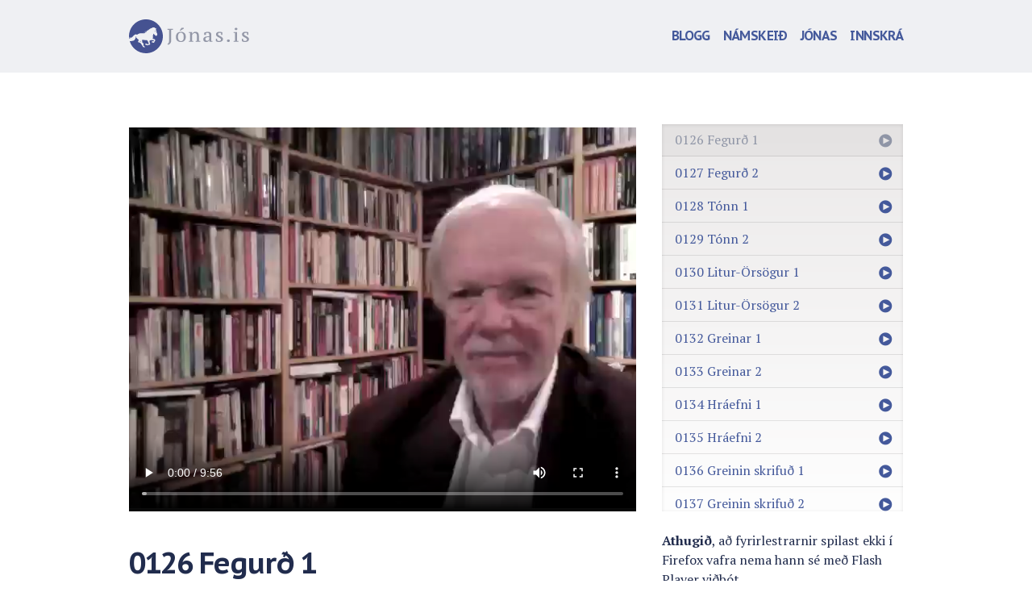

--- FILE ---
content_type: text/html; charset=UTF-8
request_url: http://www.jonas.is/namskeid/01-textastill/0126-fegurd-1/
body_size: 10397
content:
<!DOCTYPE html>

<!--[if lt IE 7 ]> <html class="ie ie6 no-js" lang="en-US" prefix="og: http://ogp.me/ns#"> <![endif]-->
<!--[if IE 7 ]>    <html class="ie ie7 no-js" lang="en-US" prefix="og: http://ogp.me/ns#"> <![endif]-->
<!--[if IE 8 ]>    <html class="ie ie8 no-js" lang="en-US" prefix="og: http://ogp.me/ns#"> <![endif]-->
<!--[if IE 9 ]>    <html class="ie ie9 no-js" lang="en-US" prefix="og: http://ogp.me/ns#"> <![endif]-->
<!--[if gt IE 9]><!--><html class="no-js" lang="en-US" prefix="og: http://ogp.me/ns#"><!--<![endif]-->
<!-- the "no-js" class is for Modernizr. -->

<head id="www-sitename-com" data-template-set="html5-reset-wordpress-theme" profile="http://gmpg.org/xfn/11">

	<meta name="viewport" content="width=device-width, initial-scale=1, maximum-scale=1">
	<meta charset="UTF-8">
	
	<!-- Always force latest IE rendering engine (even in intranet) & Chrome Frame -->
	<meta http-equiv="X-UA-Compatible" content="IE=edge,chrome=1">
	
	
	<title>
		     0126 Fegurð 1 - Jónas Kristjánsson	</title>
	
	<meta name="title" content="  0126 Fegurð 1 - Jónas Kristjánsson">
	<meta name="description" content="">
	
	
	<link href='http://fonts.googleapis.com/css?family=PT+Serif:400,700,400italic,700italic|PT+Sans+Caption:400,700' rel='stylesheet' type='text/css' />
	<link href="http://vjs.zencdn.net/4.0/video-js.css" rel="stylesheet">
	<script src="http://vjs.zencdn.net/4.0/video.js"></script>
	

	<!-- CSS: screen, mobile & print are all in the same file -->
	<link rel="stylesheet" href="http://www.jonas.is/wp-content/themes/jonas/_/css/fontcustom/fontcustom.css">
	<link rel="stylesheet" href="http://www.jonas.is/wp-content/themes/jonas/_/css/jonas.css">
	
	<!-- all our JS is at the bottom of the page, except for Modernizr. -->
	<script src="http://www.jonas.is/wp-content/themes/jonas/_/js/modernizr-1.7.min.js"></script>
	
	
	<link rel="pingback" href="http://www.jonas.is/xmlrpc.php" />

	
	<div id="fb-root"></div>
<script>(function(d, s, id) {
  var js, fjs = d.getElementsByTagName(s)[0];
  if (d.getElementById(id)) return;
  js = d.createElement(s); js.id = id;
  js.src = "//connect.facebook.net/en_US/all.js#xfbml=1&appId=258867717556248";
  fjs.parentNode.insertBefore(js, fjs);
}(document, 'script', 'facebook-jssdk'));</script>

	<meta name='robots' content='max-image-preview:large' />
<link rel='dns-prefetch' href='//ajax.googleapis.com' />
<link rel="alternate" type="application/rss+xml" title="Jónas Kristjánsson &raquo; Feed" href="http://www.jonas.is/feed/" />
<link rel="alternate" type="application/rss+xml" title="Jónas Kristjánsson &raquo; Comments Feed" href="http://www.jonas.is/comments/feed/" />
<link rel="alternate" type="application/rss+xml" title="Jónas Kristjánsson &raquo; 0126 Fegurð 1 Comments Feed" href="http://www.jonas.is/namskeid/01-textastill/0126-fegurd-1/feed/" />
<script type="text/javascript">
window._wpemojiSettings = {"baseUrl":"https:\/\/s.w.org\/images\/core\/emoji\/14.0.0\/72x72\/","ext":".png","svgUrl":"https:\/\/s.w.org\/images\/core\/emoji\/14.0.0\/svg\/","svgExt":".svg","source":{"concatemoji":"http:\/\/www.jonas.is\/wp-includes\/js\/wp-emoji-release.min.js?ver=6.2.8"}};
/*! This file is auto-generated */
!function(e,a,t){var n,r,o,i=a.createElement("canvas"),p=i.getContext&&i.getContext("2d");function s(e,t){p.clearRect(0,0,i.width,i.height),p.fillText(e,0,0);e=i.toDataURL();return p.clearRect(0,0,i.width,i.height),p.fillText(t,0,0),e===i.toDataURL()}function c(e){var t=a.createElement("script");t.src=e,t.defer=t.type="text/javascript",a.getElementsByTagName("head")[0].appendChild(t)}for(o=Array("flag","emoji"),t.supports={everything:!0,everythingExceptFlag:!0},r=0;r<o.length;r++)t.supports[o[r]]=function(e){if(p&&p.fillText)switch(p.textBaseline="top",p.font="600 32px Arial",e){case"flag":return s("\ud83c\udff3\ufe0f\u200d\u26a7\ufe0f","\ud83c\udff3\ufe0f\u200b\u26a7\ufe0f")?!1:!s("\ud83c\uddfa\ud83c\uddf3","\ud83c\uddfa\u200b\ud83c\uddf3")&&!s("\ud83c\udff4\udb40\udc67\udb40\udc62\udb40\udc65\udb40\udc6e\udb40\udc67\udb40\udc7f","\ud83c\udff4\u200b\udb40\udc67\u200b\udb40\udc62\u200b\udb40\udc65\u200b\udb40\udc6e\u200b\udb40\udc67\u200b\udb40\udc7f");case"emoji":return!s("\ud83e\udef1\ud83c\udffb\u200d\ud83e\udef2\ud83c\udfff","\ud83e\udef1\ud83c\udffb\u200b\ud83e\udef2\ud83c\udfff")}return!1}(o[r]),t.supports.everything=t.supports.everything&&t.supports[o[r]],"flag"!==o[r]&&(t.supports.everythingExceptFlag=t.supports.everythingExceptFlag&&t.supports[o[r]]);t.supports.everythingExceptFlag=t.supports.everythingExceptFlag&&!t.supports.flag,t.DOMReady=!1,t.readyCallback=function(){t.DOMReady=!0},t.supports.everything||(n=function(){t.readyCallback()},a.addEventListener?(a.addEventListener("DOMContentLoaded",n,!1),e.addEventListener("load",n,!1)):(e.attachEvent("onload",n),a.attachEvent("onreadystatechange",function(){"complete"===a.readyState&&t.readyCallback()})),(e=t.source||{}).concatemoji?c(e.concatemoji):e.wpemoji&&e.twemoji&&(c(e.twemoji),c(e.wpemoji)))}(window,document,window._wpemojiSettings);
</script>
<style type="text/css">
img.wp-smiley,
img.emoji {
	display: inline !important;
	border: none !important;
	box-shadow: none !important;
	height: 1em !important;
	width: 1em !important;
	margin: 0 0.07em !important;
	vertical-align: -0.1em !important;
	background: none !important;
	padding: 0 !important;
}
</style>
	<link rel='stylesheet' id='wp-block-library-css' href='http://www.jonas.is/wp-includes/css/dist/block-library/style.min.css?ver=6.2.8' type='text/css' media='all' />
<link rel='stylesheet' id='classic-theme-styles-css' href='http://www.jonas.is/wp-includes/css/classic-themes.min.css?ver=6.2.8' type='text/css' media='all' />
<style id='global-styles-inline-css' type='text/css'>
body{--wp--preset--color--black: #000000;--wp--preset--color--cyan-bluish-gray: #abb8c3;--wp--preset--color--white: #ffffff;--wp--preset--color--pale-pink: #f78da7;--wp--preset--color--vivid-red: #cf2e2e;--wp--preset--color--luminous-vivid-orange: #ff6900;--wp--preset--color--luminous-vivid-amber: #fcb900;--wp--preset--color--light-green-cyan: #7bdcb5;--wp--preset--color--vivid-green-cyan: #00d084;--wp--preset--color--pale-cyan-blue: #8ed1fc;--wp--preset--color--vivid-cyan-blue: #0693e3;--wp--preset--color--vivid-purple: #9b51e0;--wp--preset--gradient--vivid-cyan-blue-to-vivid-purple: linear-gradient(135deg,rgba(6,147,227,1) 0%,rgb(155,81,224) 100%);--wp--preset--gradient--light-green-cyan-to-vivid-green-cyan: linear-gradient(135deg,rgb(122,220,180) 0%,rgb(0,208,130) 100%);--wp--preset--gradient--luminous-vivid-amber-to-luminous-vivid-orange: linear-gradient(135deg,rgba(252,185,0,1) 0%,rgba(255,105,0,1) 100%);--wp--preset--gradient--luminous-vivid-orange-to-vivid-red: linear-gradient(135deg,rgba(255,105,0,1) 0%,rgb(207,46,46) 100%);--wp--preset--gradient--very-light-gray-to-cyan-bluish-gray: linear-gradient(135deg,rgb(238,238,238) 0%,rgb(169,184,195) 100%);--wp--preset--gradient--cool-to-warm-spectrum: linear-gradient(135deg,rgb(74,234,220) 0%,rgb(151,120,209) 20%,rgb(207,42,186) 40%,rgb(238,44,130) 60%,rgb(251,105,98) 80%,rgb(254,248,76) 100%);--wp--preset--gradient--blush-light-purple: linear-gradient(135deg,rgb(255,206,236) 0%,rgb(152,150,240) 100%);--wp--preset--gradient--blush-bordeaux: linear-gradient(135deg,rgb(254,205,165) 0%,rgb(254,45,45) 50%,rgb(107,0,62) 100%);--wp--preset--gradient--luminous-dusk: linear-gradient(135deg,rgb(255,203,112) 0%,rgb(199,81,192) 50%,rgb(65,88,208) 100%);--wp--preset--gradient--pale-ocean: linear-gradient(135deg,rgb(255,245,203) 0%,rgb(182,227,212) 50%,rgb(51,167,181) 100%);--wp--preset--gradient--electric-grass: linear-gradient(135deg,rgb(202,248,128) 0%,rgb(113,206,126) 100%);--wp--preset--gradient--midnight: linear-gradient(135deg,rgb(2,3,129) 0%,rgb(40,116,252) 100%);--wp--preset--duotone--dark-grayscale: url('#wp-duotone-dark-grayscale');--wp--preset--duotone--grayscale: url('#wp-duotone-grayscale');--wp--preset--duotone--purple-yellow: url('#wp-duotone-purple-yellow');--wp--preset--duotone--blue-red: url('#wp-duotone-blue-red');--wp--preset--duotone--midnight: url('#wp-duotone-midnight');--wp--preset--duotone--magenta-yellow: url('#wp-duotone-magenta-yellow');--wp--preset--duotone--purple-green: url('#wp-duotone-purple-green');--wp--preset--duotone--blue-orange: url('#wp-duotone-blue-orange');--wp--preset--font-size--small: 13px;--wp--preset--font-size--medium: 20px;--wp--preset--font-size--large: 36px;--wp--preset--font-size--x-large: 42px;--wp--preset--spacing--20: 0.44rem;--wp--preset--spacing--30: 0.67rem;--wp--preset--spacing--40: 1rem;--wp--preset--spacing--50: 1.5rem;--wp--preset--spacing--60: 2.25rem;--wp--preset--spacing--70: 3.38rem;--wp--preset--spacing--80: 5.06rem;--wp--preset--shadow--natural: 6px 6px 9px rgba(0, 0, 0, 0.2);--wp--preset--shadow--deep: 12px 12px 50px rgba(0, 0, 0, 0.4);--wp--preset--shadow--sharp: 6px 6px 0px rgba(0, 0, 0, 0.2);--wp--preset--shadow--outlined: 6px 6px 0px -3px rgba(255, 255, 255, 1), 6px 6px rgba(0, 0, 0, 1);--wp--preset--shadow--crisp: 6px 6px 0px rgba(0, 0, 0, 1);}:where(.is-layout-flex){gap: 0.5em;}body .is-layout-flow > .alignleft{float: left;margin-inline-start: 0;margin-inline-end: 2em;}body .is-layout-flow > .alignright{float: right;margin-inline-start: 2em;margin-inline-end: 0;}body .is-layout-flow > .aligncenter{margin-left: auto !important;margin-right: auto !important;}body .is-layout-constrained > .alignleft{float: left;margin-inline-start: 0;margin-inline-end: 2em;}body .is-layout-constrained > .alignright{float: right;margin-inline-start: 2em;margin-inline-end: 0;}body .is-layout-constrained > .aligncenter{margin-left: auto !important;margin-right: auto !important;}body .is-layout-constrained > :where(:not(.alignleft):not(.alignright):not(.alignfull)){max-width: var(--wp--style--global--content-size);margin-left: auto !important;margin-right: auto !important;}body .is-layout-constrained > .alignwide{max-width: var(--wp--style--global--wide-size);}body .is-layout-flex{display: flex;}body .is-layout-flex{flex-wrap: wrap;align-items: center;}body .is-layout-flex > *{margin: 0;}:where(.wp-block-columns.is-layout-flex){gap: 2em;}.has-black-color{color: var(--wp--preset--color--black) !important;}.has-cyan-bluish-gray-color{color: var(--wp--preset--color--cyan-bluish-gray) !important;}.has-white-color{color: var(--wp--preset--color--white) !important;}.has-pale-pink-color{color: var(--wp--preset--color--pale-pink) !important;}.has-vivid-red-color{color: var(--wp--preset--color--vivid-red) !important;}.has-luminous-vivid-orange-color{color: var(--wp--preset--color--luminous-vivid-orange) !important;}.has-luminous-vivid-amber-color{color: var(--wp--preset--color--luminous-vivid-amber) !important;}.has-light-green-cyan-color{color: var(--wp--preset--color--light-green-cyan) !important;}.has-vivid-green-cyan-color{color: var(--wp--preset--color--vivid-green-cyan) !important;}.has-pale-cyan-blue-color{color: var(--wp--preset--color--pale-cyan-blue) !important;}.has-vivid-cyan-blue-color{color: var(--wp--preset--color--vivid-cyan-blue) !important;}.has-vivid-purple-color{color: var(--wp--preset--color--vivid-purple) !important;}.has-black-background-color{background-color: var(--wp--preset--color--black) !important;}.has-cyan-bluish-gray-background-color{background-color: var(--wp--preset--color--cyan-bluish-gray) !important;}.has-white-background-color{background-color: var(--wp--preset--color--white) !important;}.has-pale-pink-background-color{background-color: var(--wp--preset--color--pale-pink) !important;}.has-vivid-red-background-color{background-color: var(--wp--preset--color--vivid-red) !important;}.has-luminous-vivid-orange-background-color{background-color: var(--wp--preset--color--luminous-vivid-orange) !important;}.has-luminous-vivid-amber-background-color{background-color: var(--wp--preset--color--luminous-vivid-amber) !important;}.has-light-green-cyan-background-color{background-color: var(--wp--preset--color--light-green-cyan) !important;}.has-vivid-green-cyan-background-color{background-color: var(--wp--preset--color--vivid-green-cyan) !important;}.has-pale-cyan-blue-background-color{background-color: var(--wp--preset--color--pale-cyan-blue) !important;}.has-vivid-cyan-blue-background-color{background-color: var(--wp--preset--color--vivid-cyan-blue) !important;}.has-vivid-purple-background-color{background-color: var(--wp--preset--color--vivid-purple) !important;}.has-black-border-color{border-color: var(--wp--preset--color--black) !important;}.has-cyan-bluish-gray-border-color{border-color: var(--wp--preset--color--cyan-bluish-gray) !important;}.has-white-border-color{border-color: var(--wp--preset--color--white) !important;}.has-pale-pink-border-color{border-color: var(--wp--preset--color--pale-pink) !important;}.has-vivid-red-border-color{border-color: var(--wp--preset--color--vivid-red) !important;}.has-luminous-vivid-orange-border-color{border-color: var(--wp--preset--color--luminous-vivid-orange) !important;}.has-luminous-vivid-amber-border-color{border-color: var(--wp--preset--color--luminous-vivid-amber) !important;}.has-light-green-cyan-border-color{border-color: var(--wp--preset--color--light-green-cyan) !important;}.has-vivid-green-cyan-border-color{border-color: var(--wp--preset--color--vivid-green-cyan) !important;}.has-pale-cyan-blue-border-color{border-color: var(--wp--preset--color--pale-cyan-blue) !important;}.has-vivid-cyan-blue-border-color{border-color: var(--wp--preset--color--vivid-cyan-blue) !important;}.has-vivid-purple-border-color{border-color: var(--wp--preset--color--vivid-purple) !important;}.has-vivid-cyan-blue-to-vivid-purple-gradient-background{background: var(--wp--preset--gradient--vivid-cyan-blue-to-vivid-purple) !important;}.has-light-green-cyan-to-vivid-green-cyan-gradient-background{background: var(--wp--preset--gradient--light-green-cyan-to-vivid-green-cyan) !important;}.has-luminous-vivid-amber-to-luminous-vivid-orange-gradient-background{background: var(--wp--preset--gradient--luminous-vivid-amber-to-luminous-vivid-orange) !important;}.has-luminous-vivid-orange-to-vivid-red-gradient-background{background: var(--wp--preset--gradient--luminous-vivid-orange-to-vivid-red) !important;}.has-very-light-gray-to-cyan-bluish-gray-gradient-background{background: var(--wp--preset--gradient--very-light-gray-to-cyan-bluish-gray) !important;}.has-cool-to-warm-spectrum-gradient-background{background: var(--wp--preset--gradient--cool-to-warm-spectrum) !important;}.has-blush-light-purple-gradient-background{background: var(--wp--preset--gradient--blush-light-purple) !important;}.has-blush-bordeaux-gradient-background{background: var(--wp--preset--gradient--blush-bordeaux) !important;}.has-luminous-dusk-gradient-background{background: var(--wp--preset--gradient--luminous-dusk) !important;}.has-pale-ocean-gradient-background{background: var(--wp--preset--gradient--pale-ocean) !important;}.has-electric-grass-gradient-background{background: var(--wp--preset--gradient--electric-grass) !important;}.has-midnight-gradient-background{background: var(--wp--preset--gradient--midnight) !important;}.has-small-font-size{font-size: var(--wp--preset--font-size--small) !important;}.has-medium-font-size{font-size: var(--wp--preset--font-size--medium) !important;}.has-large-font-size{font-size: var(--wp--preset--font-size--large) !important;}.has-x-large-font-size{font-size: var(--wp--preset--font-size--x-large) !important;}
.wp-block-navigation a:where(:not(.wp-element-button)){color: inherit;}
:where(.wp-block-columns.is-layout-flex){gap: 2em;}
.wp-block-pullquote{font-size: 1.5em;line-height: 1.6;}
</style>
<script type='text/javascript' src='http://ajax.googleapis.com/ajax/libs/jquery/1.9.1/jquery.min.js?ver=6.2.8' id='jquery-js'></script>
<script type='text/javascript' src='//ajax.googleapis.com/ajax/libs/jqueryui/1.10.3/jquery-ui.min.js?ver=6.2.8' id='jqueryui-js'></script>
<script type='text/javascript' src='http://www.jonas.is/wp-content/themes/jonas/_/js/jquery.slimscroll.min.js?ver=6.2.8' id='scroll-js'></script>
<script type='text/javascript' src='http://www.jonas.is/wp-content/themes/jonas/_/js/jquery.best-ampersand.js?ver=6.2.8' id='ampersand-js'></script>
<link rel="https://api.w.org/" href="http://www.jonas.is/wp-json/" /><link rel="canonical" href="http://www.jonas.is/namskeid/01-textastill/0126-fegurd-1/" />
<link rel='shortlink' href='http://www.jonas.is/?p=19270' />
<link rel="alternate" type="application/json+oembed" href="http://www.jonas.is/wp-json/oembed/1.0/embed?url=http%3A%2F%2Fwww.jonas.is%2Fnamskeid%2F01-textastill%2F0126-fegurd-1%2F" />
<link rel="alternate" type="text/xml+oembed" href="http://www.jonas.is/wp-json/oembed/1.0/embed?url=http%3A%2F%2Fwww.jonas.is%2Fnamskeid%2F01-textastill%2F0126-fegurd-1%2F&#038;format=xml" />

<!-- WordPress Facebook Open Graph protocol plugin (WPFBOGP v2.0.13) http://rynoweb.com/wordpress-plugins/ -->
<meta property="fb:admins" content="1484637190"/>
<meta property="og:url" content="http://www.jonas.is/namskeid/01-textastill/0126-fegurd-1/"/>
<meta property="og:title" content="0126 Fegurð 1"/>
<meta property="og:site_name" content="Jónas Kristjánsson"/>
<meta property="og:description" content="0126  Textastíll Fegurð I  Erfiðar eru langar málsgreinar, en geta verið heppilegri en skornar: &quot;Til að skýra, hvers vegna Bosníumenn, Serbar og Kr"/>
<meta property="og:type" content="article"/>
<meta property="og:image" content="http://www.jonas.is/wp-content/themes/jonas/_/img/jonas-profile.png"/>
<meta property="og:locale" content="en_us"/>
<!-- // end wpfbogp -->


	
</head>

<body class="namskeid-template-default single single-namskeid postid-19270">


	<header class="header">

		<div class="section">

			<div class="col-group">

				<div class="col-4">

					<p class="col-content"><a href="http://www.jonas.is/" class="logo"><img src="http://www.jonas.is/wp-content/themes/jonas/_/img/logo.svg" alt="Jónas.is" /></a></p>

				</div>

				<div class="menu col-8">

					<div class="col-content">

						
							<div class="menu-main-menu-container"><ul id="menu-main-menu" class="menu"><li id="menu-item-24474" class="menu-item menu-item-type-custom menu-item-object-custom menu-item-24474"><a title="Loka valmynd" href="#"><i class="icon-remove"></i></a></li>
<li id="menu-item-17368" class="menu-item menu-item-type-custom menu-item-object-custom menu-item-17368"><a href="/">Blogg</a></li>
<li id="menu-item-19967" class="menu-item menu-item-type-post_type menu-item-object-page menu-item-19967"><a href="http://www.jonas.is/namskeid/">Námskeið</a></li>
<li id="menu-item-17367" class="menu-item menu-item-type-post_type menu-item-object-page menu-item-17367"><a href="http://www.jonas.is/umjonas/">Jónas</a></li>
<li id="menu-item-20000" class="menu-item menu-item-type-custom menu-item-object-custom menu-item-20000"><a href="/wp-login.php">Innskrá</a></li>
</ul></div>							

						
						<a href="#" class="menu-button" title="Opna valmynd"><i class="icon-menu"></i></a>

					</div>

				</div>

			</div>

		</div>

	</header>

	<div class="section main">

	<div class="view-course col-group">

		<div class="col-8">

			<div class="col-content">

				
															<div class="video">
					<video id="example_video_1" class="video-js vjs-default-skin"
					  controls preload="auto" width="100%" height="480"
					  
					  data-setup='{"example_option":true}'>
					 <source src="/m4v/01-textastill/0126 Fegurð 1.m4v" type='video/mp4' />
					</video>
					</div>
					
					<h1 class="entry-title">0126 Fegurð 1</h1>

										
					<div class="entry-content">
						
						<p>0126</p>
<p>Textastíll<br />
<strong>Fegurð I</strong></p>
<p>Erfiðar eru langar málsgreinar, en geta verið heppilegri en skornar: &#8220;Til að skýra, hvers vegna Bosníumenn, Serbar og Króatar hata hverjir aðra verða sagnfræðingar ekki aðeins að kanna aldagamlan mun á þjóðerni og trúarbrögðum, heldur einnig önnur ágreiningsefni í þúsund ára erfiðri sögu þeirra.&#8221; (34 orð)</p>
<p>Þetta geta líka verið þrjár málsgreinar: &#8220;Sagnfræðingar hafa reynt að skýra, hvers vegna Bosníumenn, Serbar og Króatar hata hverjir aðra. Rætur ágreiningsins eru oft taldar vera í aldagömlum mun á þjóðerni og trúarbrögðum. En einnig þarf að kanna annan ágreining í þúsund ára erfiðri sögu þeirra.&#8221;</p>
<p>Málsgreinar eru of langar, ef það tekur langan tíma að komast að virku sögninni. Ef menn þurfa þar á eftir að lesa slump af aukasetningum. Ef þeir hika við hverja truflunina á fætur annarri. Prófaðu að lesa setningarnar þínar án þess að draga andann á lofti.</p>
<p>Komdu snemma með frumlagið. Ekki: &#8220;Þar sem flestir nýstúdentar breyta námi sínu að minnsta kosti einu sinni ættu fyrsta árs námsmenn ekki að hlaða dagskrá sína úr aðalnámsefninu.&#8221; Betra: &#8220;Fyrsta árs námsmenn ættu ekki að hlaða dagskrá sína úr aðalnámsefninu, þar sem flestir nýstúdentar &#8230; &#8221; o.s.frv.</p>
<p>Komdu snemma með sagnorð og andlag. Ekki: &#8220;Skilningur Marel á burðarásum hagnaðar þess á markaði raftækja í Asíu hjálpaði því að nýta tækifæri í Afríku&#8221;. Heldur: &#8220;Marel gat nýtt tækifæri í Afríku, því að það skildi burðarása hagnaðar þess á markaði raftækja í Asíu.&#8221;</p>
<p>Truflaðu ekki samband frumlags og sagnorðs. Ekki. &#8220;Sumir vísindamenn, af því að þeir skrifa stíl, sem er ópersónulegur og hlutbundinn, geta ekki tjáð sig við leikmenn.&#8221; Betra er: &#8220;Sumir vísindamenn geta ekki tjáð sig við leikmenn, af því að þeir skrifa stíl, sem er ópersónulegur og hlutbundinn.&#8221;</p>
<p>Truflaðu ekki samband sagnorðs og andlags. Ekki: Við verðum að þróa, ef við ætlum að vera samkeppnishæf við önnur fyrirtæki á svæðinu, grundvöll þekkingar á nýjungum í greininni.&#8221; Betra: &#8220;Við verðum að þróa grundvöll þekkingar á nýjungum í greininni, ef við ætlum að vera samkeppnishæf við önnur &#8230;&#8221;</p>
<p>Forðastu langar kynningarklausur, langt frumlag og truflanir milli frumlags og sagnorðs annars vegar og milli sagnorðs og andlags hins vegar. Gáðu, hvort þú getur lesið textann upphátt, án þess að reka í vörðurnar eða grípa andann á lofti.</p>
<p>Þegar þú þarft að skrifa langa málsgrein, skaltu ekki bæta við hverri setningunni á fætur annarri, heldur nota milliorð, sem vísar til frumlagsins: &#8220;Leonardo da Vinci var greindur maður, rekinn áfram af óseðjandi forvitni og knúinn draumsýn um listræna fullkomnun.&#8221;</p>
<p>Ef þú raðar saman aukasetningum aftast í málsgrein, er best að raða þeim þannig, að þær stystu komi fyrst og þær lengstu og flóknustu síðast. &#8220;&#8230; sambandsins milli hlutlægra vísinda og mannlegra gilda, sem endurpegla siðferðilegt val okkar.&#8221;</p>
<p>Oft þarf nákvæmari smáorð. Ekki: &#8220;Einkunnabólga er víða vandamál og leiðir til gengislækkunar góðra einkunna og verður ekki leyst með erfiðari prófum.&#8221; Heldur: &#8220;Einkunnabólga er víða vandamál, af því að hún leiðir til gengislækkunar góðra einkunna, en leysist ekki með erfiðari prófum.&#8221;</p>
<p>Málsgrein verður glæsileg, þegar í henni er jafnvægi milli þátta, þar sem hver endurómar annan í hljómi, ryþma, gerð og meiningu. Churchill: &#8220;.. þangað til, þegar guð lofar, hinn nýi heimur með öllum sínum mætti og afli stígur fram til að bjarga gamla heiminum og frelsa hann.&#8221;</p>
<p>Gibbon: &#8220;Á annarri öld náði Róm yfir besta hluta jarðarinnar og siðmenntaðasta fólkinu. Landamærin voru varin af gamalli frægð og öguðu hugrekki. Mildandi áhrif laga og siða höfðu sameinað skattlöndin. Friðsamir íbúar þeirra notuðu og misnotuðu auð og lúxus ríkisins.&#8221;</p>
<p>Glæsistíll endar málsgreinar með krafti. Þú getur gert það með því að enda á sterku orði eða pari af sterkum orðum. Einnig með forsetningarlið eða viðhengi, eða með því að enda á orði, sem minnir á fyrra orð í málsgreininni.</p>
<p>&#8220;Langt frá því að vera lokuð inni í eigin skinni, í dýflissum okkar sjálfra, getum við núna séð, að hugur okkar tilheyrir á eðlilegan hátt sameinuðum huga, huga sem sameinar allt sem er huglægt, einkum tungumálið sjálft, og að húð okkar er ekki nein landamæri, heldur tenging innri og ytri lífsreynslu.&#8221; (J.C. Oates)</p>
<p>Leo Trotsky: &#8220;Um hádegið varð Petrograd aftur vettvangur átaka. Alls staðar heyrðist í rifflum og vélbyssum. Ekki var auðvelt að sjá, hver skaut hvar. Eitt var ljóst, fortíðin og framtíðin skiptust á skotum. Ungir drengir skutu af nýfengnum byssum. Skotfærageymslan var rústuð.&#8221;</p>
<p>Halldór Laxness: &#8220;Ef stórt er spurt, verður oft lítið svar væni minn. Hann séra Jón boðaði fátt hér áður og enn færra nú. Sem betur fer, mundi margur segja. Ekki er það nú samt svo að við hérna séum á móti kenningum, og allra síst ef þarf ekki að fara eftir þeim. Kenningar eru til skemmtunar.&#8221;</p>
<p>Ezra Pound: &#8220;Kennarinn er hætta. Hann skilur sjaldan eðli sitt og stöðu. Kennari er maður, sem verður að tala í klukkustund. Frakkland kann að hafa náð forustu meðal menningarvita, þegar kennslustundin var þar stytt í 40 mínútur. Vandi kennarans er að hafa næg orð til að fylla 40 eða 60 mínútur.&#8221;</p>
<p>Einar Ben: &#8220;Brúnirnar þyngjast. Þeir harðna á hvarm./Það hrökkva af augunum neista él./Riðullinn þyrpist með arm við arm./Það urgar í jöxlum við bitul og mél./Þeir stytta sporin. Þeir stappa hófum/og strjúka tauma úr lófum og glófum./Höfuðin lyftast. Hin lifandi vél/logar af fjöri undir söðulsins þófum.&#8221;</p>
<p>Fegurð<br />
&#8220;Ef stórt er spurt, verður oft lítið svar væni minn. Hann séra Jón boðaði fátt hér áður og enn færra nú. Sem betur fer, mundi margur segja.”</p>

					</div>

					<div class="comments">

						
<div id="disqus_thread"></div>

					</div>

					
				
			</div>
			
		</div>

		<div class="col-4">

			<div class="col-content">

				

					
				<!--div class="buy">

					<div class="package col-full">

						<div class="col-content">

							<form action="https://secure.dalpay.is/cgi-bin/order2/processorder1.pl" method="POST">
								<input type="hidden" name="mer_id" value="130405">
								<input type="hidden" name="pageid" value="01">
								<input type="hidden" name="num_items" value="1">
								<input type="hidden" name="item1_qty" value="1">
								<input type="hidden" name="item1_desc" value="0126 Fegurð 1 - Fyrirlestrar eingöngu">
								<input type="hidden" name="item1_price" value="20000.00">
								<input type="hidden" name="cust_country_code" value="IS">
								<input type="hidden" name="user1" value=",false">
								<input type="submit" value="KAUPA" name="submit" class="btn" />
							</form>

							<h2>20.000 kr.</h2>

							<p class="meta">Fyrirlestrar eingöngu</p>

							

						</div>

					</div>

					<div class="package col-full">

						<div class="col-content">

							<form action="https://secure.dalpay.is/cgi-bin/order2/processorder1.pl" method="POST">
								<input type="hidden" name="mer_id" value="130405">
								<input type="hidden" name="pageid" value="01">
								<input type="hidden" name="num_items" value="1">
								<input type="hidden" name="item1_qty" value="1">
								<input type="hidden" name="item1_desc" value="0126 Fegurð 1 - Fyrirlestrar og dagleg kennsla">
								<input type="hidden" name="item1_price" value="50000.00">
								<input type="hidden" name="cust_country_code" value="IS">
								<input type="hidden" name="user1" value=",true">
								<input type="submit" name="submit" value="Kaupa" class="btn" />
							</form>

							<h2>50.000 kr.</h2>

							<p class="meta">
								Fyrirlestrar &amp; dagleg tölvusamskipti
							</p>
							

						</div>

					</div>

				</div-->

				
				<div class="lessons">

					<h3>Fyrirlestrar</h3>
 
										
					
					<ol class="lesson-list">

														
							<li class=""><span class="actions"><a href="http://www.jonas.is/namskeid/01-textastill/0101-althydustill-1/" class="btn btn-compact btn-nochrome" title="Spila"><i class="icon-play"></i></a></span><a href="http://www.jonas.is/namskeid/01-textastill/0101-althydustill-1/" class="play" title="0101 Alþýðustíll 1">0101 Alþýðustíll 1</a></li>

														
							<li class=""><span class="actions"><a href="http://www.jonas.is/namskeid/01-textastill/0102-althydustill-2/" class="btn btn-compact btn-nochrome" title="Spila"><i class="icon-play"></i></a></span><a href="http://www.jonas.is/namskeid/01-textastill/0102-althydustill-2/" class="play" title="0102 Alþýðustíll 2">0102 Alþýðustíll 2</a></li>

														
							<li class=""><span class="actions"><a href="http://www.jonas.is/namskeid/01-textastill/0103-punktur-1/" class="btn btn-compact btn-nochrome" title="Spila"><i class="icon-play"></i></a></span><a href="http://www.jonas.is/namskeid/01-textastill/0103-punktur-1/" class="play" title="0103 Punktur 1">0103 Punktur 1</a></li>

														
							<li class=""><span class="actions"><a href="http://www.jonas.is/namskeid/01-textastill/19231-2/" class="btn btn-compact btn-nochrome" title="Spila"><i class="icon-play"></i></a></span><a href="http://www.jonas.is/namskeid/01-textastill/19231-2/" class="play" title="0104 Punktur 2">0104 Punktur 2</a></li>

														
							<li class=""><span class="actions"><a href="http://www.jonas.is/namskeid/01-textastill/0105-thetting-1/" class="btn btn-compact btn-nochrome" title="Spila"><i class="icon-play"></i></a></span><a href="http://www.jonas.is/namskeid/01-textastill/0105-thetting-1/" class="play" title="0105 Þétting 1">0105 Þétting 1</a></li>

														
							<li class=""><span class="actions"><a href="http://www.jonas.is/namskeid/01-textastill/0106-thetting-2/" class="btn btn-compact btn-nochrome" title="Spila"><i class="icon-play"></i></a></span><a href="http://www.jonas.is/namskeid/01-textastill/0106-thetting-2/" class="play" title="0106 Þétting 2">0106 Þétting 2</a></li>

														
							<li class=""><span class="actions"><a href="http://www.jonas.is/namskeid/01-textastill/0107-klisjur-1/" class="btn btn-compact btn-nochrome" title="Spila"><i class="icon-play"></i></a></span><a href="http://www.jonas.is/namskeid/01-textastill/0107-klisjur-1/" class="play" title="0107 Klisjur 1">0107 Klisjur 1</a></li>

														
							<li class=""><span class="actions"><a href="http://www.jonas.is/namskeid/01-textastill/0108-klisjur-2/" class="btn btn-compact btn-nochrome" title="Spila"><i class="icon-play"></i></a></span><a href="http://www.jonas.is/namskeid/01-textastill/0108-klisjur-2/" class="play" title="0108 Klisjur 2">0108 Klisjur 2</a></li>

														
							<li class=""><span class="actions"><a href="http://www.jonas.is/namskeid/01-textastill/0109-klisjur-3/" class="btn btn-compact btn-nochrome" title="Spila"><i class="icon-play"></i></a></span><a href="http://www.jonas.is/namskeid/01-textastill/0109-klisjur-3/" class="play" title="0109 Klisjur 3">0109 Klisjur 3</a></li>

														
							<li class=""><span class="actions"><a href="http://www.jonas.is/namskeid/01-textastill/0110-klisjur-4/" class="btn btn-compact btn-nochrome" title="Spila"><i class="icon-play"></i></a></span><a href="http://www.jonas.is/namskeid/01-textastill/0110-klisjur-4/" class="play" title="0110 Klisjur 4">0110 Klisjur 4</a></li>

														
							<li class=""><span class="actions"><a href="http://www.jonas.is/namskeid/01-textastill/0111-sagnord/" class="btn btn-compact btn-nochrome" title="Spila"><i class="icon-play"></i></a></span><a href="http://www.jonas.is/namskeid/01-textastill/0111-sagnord/" class="play" title="0111 Sagnorð">0111 Sagnorð</a></li>

														
							<li class=""><span class="actions"><a href="http://www.jonas.is/namskeid/01-textastill/0112-frumlag/" class="btn btn-compact btn-nochrome" title="Spila"><i class="icon-play"></i></a></span><a href="http://www.jonas.is/namskeid/01-textastill/0112-frumlag/" class="play" title="0112 Frumlag">0112 Frumlag</a></li>

														
							<li class=""><span class="actions"><a href="http://www.jonas.is/namskeid/01-textastill/0113-textagerd-1/" class="btn btn-compact btn-nochrome" title="Spila"><i class="icon-play"></i></a></span><a href="http://www.jonas.is/namskeid/01-textastill/0113-textagerd-1/" class="play" title="0113 Textagerð 1">0113 Textagerð 1</a></li>

														
							<li class=""><span class="actions"><a href="http://www.jonas.is/namskeid/01-textastill/0114-textagerd-2/" class="btn btn-compact btn-nochrome" title="Spila"><i class="icon-play"></i></a></span><a href="http://www.jonas.is/namskeid/01-textastill/0114-textagerd-2/" class="play" title="0114 Textagerð 2">0114 Textagerð 2</a></li>

														
							<li class=""><span class="actions"><a href="http://www.jonas.is/namskeid/01-textastill/0115-adskotaord-1/" class="btn btn-compact btn-nochrome" title="Spila"><i class="icon-play"></i></a></span><a href="http://www.jonas.is/namskeid/01-textastill/0115-adskotaord-1/" class="play" title="0115 Aðskotaorð 1">0115 Aðskotaorð 1</a></li>

														
							<li class=""><span class="actions"><a href="http://www.jonas.is/namskeid/01-textastill/0116-adskotaord-2/" class="btn btn-compact btn-nochrome" title="Spila"><i class="icon-play"></i></a></span><a href="http://www.jonas.is/namskeid/01-textastill/0116-adskotaord-2/" class="play" title="0116 Aðskotaorð 2">0116 Aðskotaorð 2</a></li>

														
							<li class=""><span class="actions"><a href="http://www.jonas.is/namskeid/01-textastill/0117-fyrirsogn/" class="btn btn-compact btn-nochrome" title="Spila"><i class="icon-play"></i></a></span><a href="http://www.jonas.is/namskeid/01-textastill/0117-fyrirsogn/" class="play" title="0117 Fyrirsögn">0117 Fyrirsögn</a></li>

														
							<li class=""><span class="actions"><a href="http://www.jonas.is/namskeid/01-textastill/0118-inngangur-1/" class="btn btn-compact btn-nochrome" title="Spila"><i class="icon-play"></i></a></span><a href="http://www.jonas.is/namskeid/01-textastill/0118-inngangur-1/" class="play" title="0118 Inngangur 1">0118 Inngangur 1</a></li>

														
							<li class=""><span class="actions"><a href="http://www.jonas.is/namskeid/01-textastill/0119-inngangur-2/" class="btn btn-compact btn-nochrome" title="Spila"><i class="icon-play"></i></a></span><a href="http://www.jonas.is/namskeid/01-textastill/0119-inngangur-2/" class="play" title="0119 Inngangur 2">0119 Inngangur 2</a></li>

														
							<li class=""><span class="actions"><a href="http://www.jonas.is/namskeid/01-textastill/0120-william-strunk/" class="btn btn-compact btn-nochrome" title="Spila"><i class="icon-play"></i></a></span><a href="http://www.jonas.is/namskeid/01-textastill/0120-william-strunk/" class="play" title="0120 William Strunk">0120 William Strunk</a></li>

														
							<li class=""><span class="actions"><a href="http://www.jonas.is/namskeid/01-textastill/0121-malcolm-mallette/" class="btn btn-compact btn-nochrome" title="Spila"><i class="icon-play"></i></a></span><a href="http://www.jonas.is/namskeid/01-textastill/0121-malcolm-mallette/" class="play" title="0121 Malcolm Mallette">0121 Malcolm Mallette</a></li>

														
							<li class=""><span class="actions"><a href="http://www.jonas.is/namskeid/01-textastill/0122-tilvitnanir-1/" class="btn btn-compact btn-nochrome" title="Spila"><i class="icon-play"></i></a></span><a href="http://www.jonas.is/namskeid/01-textastill/0122-tilvitnanir-1/" class="play" title="0122 Tilvitnanir 1">0122 Tilvitnanir 1</a></li>

														
							<li class=""><span class="actions"><a href="http://www.jonas.is/namskeid/01-textastill/0123-tilvitnanir-2/" class="btn btn-compact btn-nochrome" title="Spila"><i class="icon-play"></i></a></span><a href="http://www.jonas.is/namskeid/01-textastill/0123-tilvitnanir-2/" class="play" title="0123 Tilvitnanir 2">0123 Tilvitnanir 2</a></li>

														
							<li class=""><span class="actions"><a href="http://www.jonas.is/namskeid/01-textastill/0124-rennsli-1/" class="btn btn-compact btn-nochrome" title="Spila"><i class="icon-play"></i></a></span><a href="http://www.jonas.is/namskeid/01-textastill/0124-rennsli-1/" class="play" title="0124 Rennsli 1">0124 Rennsli 1</a></li>

														
							<li class=""><span class="actions"><a href="http://www.jonas.is/namskeid/01-textastill/0125-rennsli-2/" class="btn btn-compact btn-nochrome" title="Spila"><i class="icon-play"></i></a></span><a href="http://www.jonas.is/namskeid/01-textastill/0125-rennsli-2/" class="play" title="0125 Rennsli 2">0125 Rennsli 2</a></li>

														
							<li class="active"><span class="actions"><a href="http://www.jonas.is/namskeid/01-textastill/0126-fegurd-1/" class="btn btn-compact btn-nochrome" title="Spila"><i class="icon-play"></i></a></span><a href="http://www.jonas.is/namskeid/01-textastill/0126-fegurd-1/" class="play" title="0126 Fegurð 1">0126 Fegurð 1</a></li>

														
							<li class=""><span class="actions"><a href="http://www.jonas.is/namskeid/01-textastill/0127-fegurd-2/" class="btn btn-compact btn-nochrome" title="Spila"><i class="icon-play"></i></a></span><a href="http://www.jonas.is/namskeid/01-textastill/0127-fegurd-2/" class="play" title="0127 Fegurð 2">0127 Fegurð 2</a></li>

														
							<li class=""><span class="actions"><a href="http://www.jonas.is/namskeid/01-textastill/0128-tonn-1/" class="btn btn-compact btn-nochrome" title="Spila"><i class="icon-play"></i></a></span><a href="http://www.jonas.is/namskeid/01-textastill/0128-tonn-1/" class="play" title="0128 Tónn 1">0128 Tónn 1</a></li>

														
							<li class=""><span class="actions"><a href="http://www.jonas.is/namskeid/01-textastill/0129-tonn-2/" class="btn btn-compact btn-nochrome" title="Spila"><i class="icon-play"></i></a></span><a href="http://www.jonas.is/namskeid/01-textastill/0129-tonn-2/" class="play" title="0129 Tónn 2">0129 Tónn 2</a></li>

														
							<li class=""><span class="actions"><a href="http://www.jonas.is/namskeid/01-textastill/0130-litur-orsogur-1/" class="btn btn-compact btn-nochrome" title="Spila"><i class="icon-play"></i></a></span><a href="http://www.jonas.is/namskeid/01-textastill/0130-litur-orsogur-1/" class="play" title="0130 Litur-Örsögur 1">0130 Litur-Örsögur 1</a></li>

														
							<li class=""><span class="actions"><a href="http://www.jonas.is/namskeid/01-textastill/0131-litur-orsogur-2/" class="btn btn-compact btn-nochrome" title="Spila"><i class="icon-play"></i></a></span><a href="http://www.jonas.is/namskeid/01-textastill/0131-litur-orsogur-2/" class="play" title="0131 Litur-Örsögur 2">0131 Litur-Örsögur 2</a></li>

														
							<li class=""><span class="actions"><a href="http://www.jonas.is/namskeid/01-textastill/0132-greinar-1/" class="btn btn-compact btn-nochrome" title="Spila"><i class="icon-play"></i></a></span><a href="http://www.jonas.is/namskeid/01-textastill/0132-greinar-1/" class="play" title="0132 Greinar 1">0132 Greinar 1</a></li>

														
							<li class=""><span class="actions"><a href="http://www.jonas.is/namskeid/01-textastill/0133-greinar-2/" class="btn btn-compact btn-nochrome" title="Spila"><i class="icon-play"></i></a></span><a href="http://www.jonas.is/namskeid/01-textastill/0133-greinar-2/" class="play" title="0133 Greinar 2">0133 Greinar 2</a></li>

														
							<li class=""><span class="actions"><a href="http://www.jonas.is/namskeid/01-textastill/0134-hraefni-1/" class="btn btn-compact btn-nochrome" title="Spila"><i class="icon-play"></i></a></span><a href="http://www.jonas.is/namskeid/01-textastill/0134-hraefni-1/" class="play" title="0134 Hráefni 1">0134 Hráefni 1</a></li>

														
							<li class=""><span class="actions"><a href="http://www.jonas.is/namskeid/01-textastill/0135-hraefni-2/" class="btn btn-compact btn-nochrome" title="Spila"><i class="icon-play"></i></a></span><a href="http://www.jonas.is/namskeid/01-textastill/0135-hraefni-2/" class="play" title="0135 Hráefni 2">0135 Hráefni 2</a></li>

														
							<li class=""><span class="actions"><a href="http://www.jonas.is/namskeid/01-textastill/0136-greinin-skrifud-1/" class="btn btn-compact btn-nochrome" title="Spila"><i class="icon-play"></i></a></span><a href="http://www.jonas.is/namskeid/01-textastill/0136-greinin-skrifud-1/" class="play" title="0136 Greinin skrifuð 1">0136 Greinin skrifuð 1</a></li>

														
							<li class=""><span class="actions"><a href="http://www.jonas.is/namskeid/01-textastill/0137-greinin-skrifud-2/" class="btn btn-compact btn-nochrome" title="Spila"><i class="icon-play"></i></a></span><a href="http://www.jonas.is/namskeid/01-textastill/0137-greinin-skrifud-2/" class="play" title="0137 Greinin skrifuð 2">0137 Greinin skrifuð 2</a></li>

														
							<li class=""><span class="actions"><a href="http://www.jonas.is/namskeid/01-textastill/0138-tegundir-greina-1/" class="btn btn-compact btn-nochrome" title="Spila"><i class="icon-play"></i></a></span><a href="http://www.jonas.is/namskeid/01-textastill/0138-tegundir-greina-1/" class="play" title="0138 Tegundir greina 1">0138 Tegundir greina 1</a></li>

														
							<li class=""><span class="actions"><a href="http://www.jonas.is/namskeid/01-textastill/0139-tegundir-greina-2/" class="btn btn-compact btn-nochrome" title="Spila"><i class="icon-play"></i></a></span><a href="http://www.jonas.is/namskeid/01-textastill/0139-tegundir-greina-2/" class="play" title="0139 Tegundir greina 2">0139 Tegundir greina 2</a></li>

														
							<li class=""><span class="actions"><a href="http://www.jonas.is/namskeid/01-textastill/0140-ordalist-1/" class="btn btn-compact btn-nochrome" title="Spila"><i class="icon-play"></i></a></span><a href="http://www.jonas.is/namskeid/01-textastill/0140-ordalist-1/" class="play" title="0140 Orðalist 1">0140 Orðalist 1</a></li>

														
							<li class=""><span class="actions"><a href="http://www.jonas.is/namskeid/01-textastill/0141-ordalist-2/" class="btn btn-compact btn-nochrome" title="Spila"><i class="icon-play"></i></a></span><a href="http://www.jonas.is/namskeid/01-textastill/0141-ordalist-2/" class="play" title="0141 Orðalist 2">0141 Orðalist 2</a></li>

														
							<li class=""><span class="actions"><a href="http://www.jonas.is/namskeid/01-textastill/0142-sjonvarp-1/" class="btn btn-compact btn-nochrome" title="Spila"><i class="icon-play"></i></a></span><a href="http://www.jonas.is/namskeid/01-textastill/0142-sjonvarp-1/" class="play" title="0142 Sjónvarp 1">0142 Sjónvarp 1</a></li>

														
							<li class=""><span class="actions"><a href="http://www.jonas.is/namskeid/01-textastill/0143-sjonvarp-2/" class="btn btn-compact btn-nochrome" title="Spila"><i class="icon-play"></i></a></span><a href="http://www.jonas.is/namskeid/01-textastill/0143-sjonvarp-2/" class="play" title="0143 Sjónvarp 2">0143 Sjónvarp 2</a></li>

														
							<li class=""><span class="actions"><a href="http://www.jonas.is/namskeid/01-textastill/0144-sjonvarp-3/" class="btn btn-compact btn-nochrome" title="Spila"><i class="icon-play"></i></a></span><a href="http://www.jonas.is/namskeid/01-textastill/0144-sjonvarp-3/" class="play" title="0144 Sjónvarp 3">0144 Sjónvarp 3</a></li>

														
							<li class=""><span class="actions"><a href="http://www.jonas.is/namskeid/01-textastill/0145-sjonvarp-4/" class="btn btn-compact btn-nochrome" title="Spila"><i class="icon-play"></i></a></span><a href="http://www.jonas.is/namskeid/01-textastill/0145-sjonvarp-4/" class="play" title="0145 Sjónvarp 4">0145 Sjónvarp 4</a></li>

														
							<li class=""><span class="actions"><a href="http://www.jonas.is/namskeid/01-textastill/0146-sjonvarpstexti-1/" class="btn btn-compact btn-nochrome" title="Spila"><i class="icon-play"></i></a></span><a href="http://www.jonas.is/namskeid/01-textastill/0146-sjonvarpstexti-1/" class="play" title="0146 Sjónvarpstexti 1">0146 Sjónvarpstexti 1</a></li>

														
							<li class=""><span class="actions"><a href="http://www.jonas.is/namskeid/01-textastill/0147-sjonvarpstexti-2/" class="btn btn-compact btn-nochrome" title="Spila"><i class="icon-play"></i></a></span><a href="http://www.jonas.is/namskeid/01-textastill/0147-sjonvarpstexti-2/" class="play" title="0147 Sjónvarpstexti 2">0147 Sjónvarpstexti 2</a></li>

														
							<li class=""><span class="actions"><a href="http://www.jonas.is/namskeid/01-textastill/0148-heimildir/" class="btn btn-compact btn-nochrome" title="Spila"><i class="icon-play"></i></a></span><a href="http://www.jonas.is/namskeid/01-textastill/0148-heimildir/" class="play" title="0148 Heimildir">0148 Heimildir</a></li>

						
					</ol>

				</div>

				<div class="disclaimer">

					<p><br /><strong>Athugið</strong>, að fyrirlestrarnir spilast ekki í Firefox vafra nema hann sé með Flash Player viðbót.</p>

				</div>

			</div>

		</div>

	</div>


	</div>

	<footer class="footer" id="footer" >

		<div class="section">

			<div class="col-group">

				<div class="col-6 source-org vcard copyright">

					<p class="col-content">&copy;2026 Jónas Kristjánsson &mdash; <a href="mailto:jonas@hestur.is">jonas@hestur.is</a></p>
					
				</div>

				<div class="col-6 madeby">

					<p class="col-content"><a href="http://www.vefstofan.is">Framleitt af Vefstofunni</a></p>

				</div>

			</div>

		</div>

		
	</footer>

	<script type='text/javascript' src='http://www.jonas.is/wp-includes/js/comment-reply.min.js?ver=6.2.8' id='comment-reply-js'></script>
<script type='text/javascript' id='disqus_count-js-extra'>
/* <![CDATA[ */
var countVars = {"disqusShortname":"jonaskristjansson"};
/* ]]> */
</script>
<script type='text/javascript' src='http://www.jonas.is/wp-content/plugins/disqus-comment-system/public/js/comment_count.js?ver=3.1.2' id='disqus_count-js'></script>
<script type='text/javascript' id='disqus_embed-js-extra'>
/* <![CDATA[ */
var embedVars = {"disqusConfig":{"integration":"wordpress 3.1.2"},"disqusIdentifier":"19270 http:\/\/www.jonas.is\/?post_type=namskeid&p=19270","disqusShortname":"jonaskristjansson","disqusTitle":"0126 Fegur\u00f0 1","disqusUrl":"http:\/\/www.jonas.is\/namskeid\/01-textastill\/0126-fegurd-1\/","postId":"19270"};
/* ]]> */
</script>
<script type='text/javascript' src='http://www.jonas.is/wp-content/plugins/disqus-comment-system/public/js/comment_embed.js?ver=3.1.2' id='disqus_embed-js'></script>


<!-- here comes the javascript -->

<!-- jQuery is called via the Wordpress-friendly way via functions.php -->

<!-- this is where we put our custom functions -->
<script src="http://www.jonas.is/wp-content/themes/jonas/_/js/functions.js"></script>

<script type="text/javascript">

  var _gaq = _gaq || [];
  _gaq.push(['_setAccount', 'UA-742827-10']);
  _gaq.push(['_trackPageview']);

  (function() {
    var ga = document.createElement('script'); ga.type = 'text/javascript'; ga.async = true;
    ga.src = ('https:' == document.location.protocol ? 'https://ssl' : 'http://www') + '.google-analytics.com/ga.js';
    var s = document.getElementsByTagName('script')[0]; s.parentNode.insertBefore(ga, s);
  })();

</script>
	
</body>

</html>
